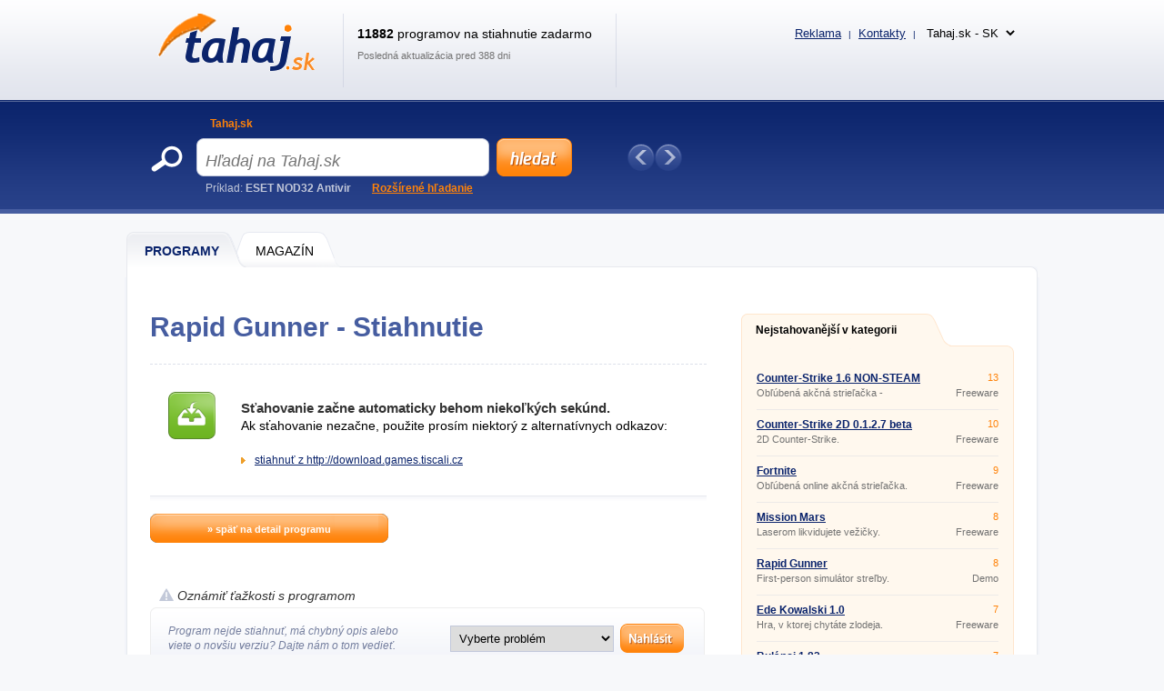

--- FILE ---
content_type: text/html; charset=UTF-8
request_url: https://www.tahaj.sk/Software/Hry/Akcni/Rapid-Gunner/Download
body_size: 7517
content:
<!DOCTYPE html>
<html xmlns="http://www.w3.org/1999/xhtml" lang="sk">
<head>
  <meta http-equiv="Content-Type" content="text/html; charset=utf-8" />
  <meta name="description" content="Rapid Gunner &amp;#11088; First-person simul&amp;aacute;tor stre&amp;#318;by. &amp;#128293; Rapid Gunner je first-person simul&amp;aacute;tor stre&amp;#318;by. Umo&amp;#382;n&amp;iacute; V&amp;aacute;m hra&amp;#357; iba 25 min&amp;uacute;t ke&amp;#271;&amp;#382;e ide o trial verzii. " />
  <meta name="keywords" content="Rapid Gunner   na stiahnutie zadarmo, Rapid Gunner   stiahnuť" />
  <meta name="robots" content="index, nofollow" />
  <meta name="googlebot" content="index,follow,snippet,archive" />
  <meta name="google-site-verification" content="-jl64BX4pRN3jV2R2wtP1u0S1XX20ZrSw3KjHb5SNbM" />
  <meta name="author" content="Tahaj.sk" />
  <meta name="viewport" content="width=device-width, initial-scale=1" />

  <link title="Tahaj.sk - Tahajte zadarmo programy a hry!" href="/svc/software-rss/get" type="application/rss+xml" rel="alternate" />
  <link rel="shortcut icon" type="image/ico" href="/img/favicon2.ico" />
  <link rel="canonical" href="https://www.tahaj.sk/Software/Hry/Akcni/Rapid-Gunner" />
  <link rel='alternate' hreflang='cs' href='https://www.sosej.cz' /><link rel='alternate' hreflang='sk' href='https://www.tahaj.sk' /><link rel='alternate' hreflang='ro' href='https://www.descarcarapid.ro' /><link rel='alternate' hreflang='pl' href='https://www.pobierzszybko.pl' /><link rel='alternate' hreflang='hu' href='https://www.letoltesgyorsan.hu' />

  <link rel="stylesheet" href="/css/reset.css?v=4.214" type="text/css" media="all" />
  <link rel="stylesheet" href="/css/main-desktop.css?v=4.214" type="text/css" media="screen, projection" />
  <link rel="stylesheet" href="/css/main-mobile.css?v=4.214" type="text/css" media="screen, projection" />
  <link rel="stylesheet" href="/css/print.css?v=4.214" type="text/css" media="print" />
  <link rel="stylesheet" href="/css/program-download.css?v=4.214" type="text/css" media="screen, projection" />


  <script>var WEB = 'tahaj';</script>
  <script type="text/javascript" src="/js/jquery-1.6.4.min.js?v=4.214"></script>
  <script type="text/javascript" src="/js/web.js?v=4.214"></script>
  <script type="text/javascript" src="/js/program-download.js?v=4.214"></script>



<!-- Global site tag (gtag.js) - Google Analytics -->
<script async src="https://www.googletagmanager.com/gtag/js?id=UA-161738099-1"></script>
<script>
  window.dataLayer = window.dataLayer || [];
  function gtag(){dataLayer.push(arguments);}
  gtag('js', new Date());

  gtag('config', 'UA-161738099-1');
</script>

<script data-ad-client="ca-pub-7032281515325718" data-overlays="bottom" async src="https://pagead2.googlesyndication.com/pagead/js/adsbygoogle.js"></script>

<script async src="https://pagead2.googlesyndication.com/pagead/js/adsbygoogle.js?client=ca-pub-3995069228908986"
     crossorigin="anonymous"></script>



  <title>&#9989; RAPID GUNNER na stiahnutie zadarmo | Tahaj.sk</title>
</head>
<body>



<div id="wrapper">
  <div id="wrapper-bottom">

    <div class="leaderboard">

    </div>

          <div id="main-markup-desktop" class="active1">
            <a href="/#programy" class="m1 first" title="Programy"><span class="q"></span><span class="w">Programy</span><span class="e"></span></a>
            <a href="/Magazin/" class="m2 last" title="Magazín"><span class="q"></span><span class="w">MAGAZÍN</span><span class="e"></span></a>
            <p class="cln"></p>
          </div>
          <div id="main-markup-desktop-background"></div>
          <div id="main-markup-desktop-submenu">
              
          </div> 
    
    <div id="part-content" class="markup-top">




<div id="layout-double">
  <div class="layout-double-left">

    <div id="block-detail">  

      <h1>Rapid Gunner - Stiahnutie</h1>
      <p class="cln"></p> 

      <br />
      <div class="insite">
        <script async src="https://pagead2.googlesyndication.com/pagead/js/adsbygoogle.js?client=ca-pub-3995069228908986"
     crossorigin="anonymous"></script>
<!-- TAHAJ - desktop - DOWNLOAD - podNADPISEM -->
<ins class="adsbygoogle"
     style="display:block"
     data-ad-client="ca-pub-3995069228908986"
     data-ad-slot="1807913174"></ins>
<script>
     (adsbygoogle = window.adsbygoogle || []).push({});
</script>
      </div>
      <br />

      <div class="block-downloading" id="block-downloading">
        <div class="inn">
          <h2>Sťahovanie začne automaticky behom niekoľkých sekúnd.</h2> 
          <p>Ak sťahovanie nezačne, použite prosím niektorý z alternatívnych odkazov:</p>
          <ul>
            <li><a href="http://download.games.tiscali.cz/game/downloadcz/demo5/rg_setup.exe" title="Stiahnuť z http://download.games.tiscali.cz">stiahnuť z http://download.games.tiscali.cz</a></li>

          </ul>
        </div>
        <div class="q">
          <a href="/Software/Hry/Akcni/Rapid-Gunner" title="Späť na detail programu">&raquo; späť na detail programu</a>
        </div>
      </div>


      <div class="block-problems">
        <h2>Oznámiť ťažkosti s programom</h2>
        <div class="form">
          <p class="q">Program nejde stiahnuť, má chybný opis alebo viete o novšiu verziu? Dajte nám o tom vedieť.</p>    
          <p class="w"><select name="ddlDifficultyTypes" id="ddlDifficultyTypes"><option value="0" selected="selected">Vyberte problém</option><option value="1">Program nelze stáhnout</option><option value="2">Program má chybný popis</option><option value="3">Existuje novější verze</option><option value="4">Stahování se přerušilo</option></select>
</p>
          <p class="e"><input type="submit" class="submit cs" value="Nahlásit" onclick="showDifficultyTooltip(); return false;" /></p>
          <p class="cln"></p>             
        </div>
        <div id="divDifficultyTooltip" onmouseout="hideDifficultyTooltip();" onmouseover="showDifficultyTooltip()">
          <p>Ak chcete zaslať informáciu o vyriešenie problému, zadajte váš email. <span id="spanDifficultyMsg2">Taktiež môžete pripojiť poznámku.</span><span id="spanDifficultyMsgAlt2">Do poznámky prosím uveďte chybu, ktorú v popise vidíte.</span></p>
          <label for="tbxDifficultyEmail">E-mail:</label><input type="text" name="tbxDifficultyEmail" id="tbxDifficultyEmail" value="" class="text" maxlength="100" />

          <br />
          <label for="tbxDifficultyNote">Poznámka:</label><input type="text" name="tbxDifficultyNote" id="tbxDifficultyNote" value="" class="text" maxlength="1000" />

          <br />
          <a href="#" id="btnDifficultyCancel" class="cancel" onclick="hideDifficultyTooltip(true); return false;">Zrušit</a>
          <a href="#" id="btnDifficultySubmit" class="send" onclick="sendDifficulty(); return false;">Odeslat</a>
          <p class="cln"></p>
        </div>
        <div id="divDifficultyThanks">
          Ďakujeme za nahlásenie ťažkosti.
        </div>
        <div id="divDifficultyFirstSelect">
          Zvoľte najprv prosím jeden z problémov z rozbaľovacej ponuky.
        </div>
      </div>

    </div>

    <!--<div id="banner-inner" class="pt30">
      <a href="/"><img src="images/google.png" alt="" /></a>
    </div>-->

    <br /> <br />

    <div id="block-double-news">
      <div class="inner">

          <div class="block">
            <h2>Najnovšie v kategórii</h2>
            <p class="cln"></p>
            <div class="list">

                    <div class="blk ">
                      <div class="q">
                        <h3><a href="/Software/Hry/Akcni/Mafia-Definition-Edition" title="Mafia: Definition Edition Steam 1.0 ">Mafia: Definition Edition Steam 1.0 </a></h3>
                        <p>Akčná PC hra</p>
                      </div>
                      <div class="w">
                        <p class="qq">Ad-supported</p>
                        <p class="ww">0 kB</p>
                      </div>
                      <div class="cln"></div>
                    </div>                    <div class="blk ">
                      <div class="q">
                        <h3><a href="/Software/Hry/Akcni/Cactus-Mccoy" title="Cactus McCoy 2 Flash ">Cactus McCoy 2 Flash </a></h3>
                        <p>PC hra</p>
                      </div>
                      <div class="w">
                        <p class="qq">Freeware</p>
                        <p class="ww">0 kB</p>
                      </div>
                      <div class="cln"></div>
                    </div>                    <div class="blk ">
                      <div class="q">
                        <h3><a href="/Software/Hry/Akcni/Pokemon-Go" title="Pokémon GO 0.315.1 ">Pokémon GO 0.315.1 </a></h3>
                        <p>Mobilná hra, Android, iPhone</p>
                      </div>
                      <div class="w">
                        <p class="qq">Freeware</p>
                        <p class="ww">0 kB</p>
                      </div>
                      <div class="cln"></div>
                    </div>                    <div class="blk desktop-only">
                      <div class="q">
                        <h3><a href="/Software/Hry/Akcni/Gang-Beasts" title="Gang Beasts 0.0.3 ">Gang Beasts 0.0.3 </a></h3>
                        <p>PC hra</p>
                      </div>
                      <div class="w">
                        <p class="qq">Freeware</p>
                        <p class="ww">0 kB</p>
                      </div>
                      <div class="cln"></div>
                    </div>                    <div class="blk desktop-only">
                      <div class="q">
                        <h3><a href="/Software/Hry/Akcni/Warcraft-Tides-Of-Darkness" title="Warcraft 2: Tides of Darkness 1.0 ">Warcraft 2: Tides of Darkness 1.0 </a></h3>
                        <p>Akčná PC hra</p>
                      </div>
                      <div class="w">
                        <p class="qq">Freeware</p>
                        <p class="ww">0 kB</p>
                      </div>
                      <div class="cln"></div>
                    </div>                    <div class="blk desktop-only">
                      <div class="q">
                        <h3><a href="/Software/Hry/Akcni/Lego-Marvel-Super-Heroes" title="LEGO - Marvel Super Heroes 1.0 ">LEGO - Marvel Super Heroes 1.0 </a></h3>
                        <p>Akčná PC hra</p>
                      </div>
                      <div class="w">
                        <p class="qq">Demo</p>
                        <p class="ww">0 kB</p>
                      </div>
                      <div class="cln"></div>
                    </div>                    <div class="blk desktop-only">
                      <div class="q">
                        <h3><a href="/Software/Hry/Akcni/Rdr-Companion" title="RDR2: Companion 1.5.0 ">RDR2: Companion 1.5.0 </a></h3>
                        <p>Mobilné hra na Android</p>
                      </div>
                      <div class="w">
                        <p class="qq">Freeware</p>
                        <p class="ww">0 kB</p>
                      </div>
                      <div class="cln"></div>
                    </div>                    <div class="blk desktop-only">
                      <div class="q">
                        <h3><a href="/Software/Hry/Akcni/Bomberman" title="Bomberman 1.0 ">Bomberman 1.0 </a></h3>
                        <p>Retro PC hra</p>
                      </div>
                      <div class="w">
                        <p class="qq">Freeware</p>
                        <p class="ww">0 kB</p>
                      </div>
                      <div class="cln"></div>
                    </div>                    <div class="blk desktop-only">
                      <div class="q">
                        <h3><a href="/Software/Hry/Akcni/League-Of-Legends" title="League of Legends 30.0.1.45662 ">League of Legends 30.0.1.45662 </a></h3>
                        <p>Najlepšia akčná multiplayerová stratégia</p>
                      </div>
                      <div class="w">
                        <p class="qq">Freeware</p>
                        <p class="ww">0 kB</p>
                      </div>
                      <div class="cln"></div>
                    </div>                    <div class="blk desktop-only">
                      <div class="q">
                        <h3><a href="/Software/Hry/Akcni/Resident-Evil-2" title="Resident Evil 2 Demo ">Resident Evil 2 Demo </a></h3>
                        <p>Remark akčnej hororovej hry Resident Evil</p>
                      </div>
                      <div class="w">
                        <p class="qq">Demo</p>
                        <p class="ww">0 kB</p>
                      </div>
                      <div class="cln"></div>
                    </div>

            </div>
            <p class="more"><a href="/Software/Hry/Akcni/Rapid-Gunner/?sort=d&amp;state=N" class="button w142 " title="ďalšie nové programy">ďalšie nové programy &raquo;</a></p>
          </div>


          <div class="block">
            <h2>Nové aktualizácie</h2>
            <p class="cln"></p>
            <div class="list">

                    <div class="blk ">
                      <div class="q">
                        <h3><a href="/Software/Hry/Akcni/War-Rock" title="War Rock 21.01.2016 ">War Rock 21.01.2016 </a></h3>
                        <p>Online taktická strieľačka.</p>
                      </div>
                      <div class="w">
                        <p class="qq">Freeware</p>
                        <p class="ww">1,4 GB</p>
                      </div>
                      <div class="cln"></div>
                    </div>                    <div class="blk ">
                      <div class="q">
                        <h3><a href="/Software/Hry/Akcni/Counter-Strike-2d" title="Counter-Strike 2D 0.1.2.7 beta">Counter-Strike 2D 0.1.2.7 beta</a></h3>
                        <p>2D Counter-Strike.</p>
                      </div>
                      <div class="w">
                        <p class="qq">Freeware</p>
                        <p class="ww">6,2 MB</p>
                      </div>
                      <div class="cln"></div>
                    </div>                    <div class="blk ">
                      <div class="q">
                        <h3><a href="/Software/Hry/Akcni/Soldat" title="Soldat 1.5 ">Soldat 1.5 </a></h3>
                        <p>Obľúbená 2D akcie.</p>
                      </div>
                      <div class="w">
                        <p class="qq">Demo</p>
                        <p class="ww">14 MB</p>
                      </div>
                      <div class="cln"></div>
                    </div>                    <div class="blk desktop-only">
                      <div class="q">
                        <h3><a href="/Software/Hry/Akcni/Hradeckej-Mortal" title="Hradeckej Mortal 2.0.2 ">Hradeckej Mortal 2.0.2 </a></h3>
                        <p>Akčná bojová hra Mortal.</p>
                      </div>
                      <div class="w">
                        <p class="qq">Freeware</p>
                        <p class="ww">26,5 MB</p>
                      </div>
                      <div class="cln"></div>
                    </div>                    <div class="blk desktop-only">
                      <div class="q">
                        <h3><a href="/Software/Hry/Akcni/Counter-Strike-Pack" title="Counter-Strike Pack 1.03 ">Counter-Strike Pack 1.03 </a></h3>
                        <p>Counter-Strike ako ho nepoznáte.</p>
                      </div>
                      <div class="w">
                        <p class="qq">Freeware</p>
                        <p class="ww">141,6 MB</p>
                      </div>
                      <div class="cln"></div>
                    </div>                    <div class="blk desktop-only">
                      <div class="q">
                        <h3><a href="/Software/Hry/Akcni/Halloween" title="Halloween  2007 ">Halloween  2007 </a></h3>
                        <p>3D strieľačka inšpirovaná Halloweenom.</p>
                      </div>
                      <div class="w">
                        <p class="qq">Shareware</p>
                        <p class="ww">71 MB</p>
                      </div>
                      <div class="cln"></div>
                    </div>                    <div class="blk desktop-only">
                      <div class="q">
                        <h3><a href="/Software/Hry/Akcni/Ponorka" title="Ponorka  1.1 ">Ponorka  1.1 </a></h3>
                        <p>Podmorská hra.</p>
                      </div>
                      <div class="w">
                        <p class="qq">Freeware</p>
                        <p class="ww">7 MB</p>
                      </div>
                      <div class="cln"></div>
                    </div>

            </div>
            <p class="more"><a href="/Software/Hry/Akcni/Rapid-Gunner/?sort=d&amp;state=U" class="button w142 " title="ďalšie aktualizácie">ďalšie aktualizácie &raquo;</a></p>
          </div>


        <div class="cln"></div>             
      </div>
    </div>  

  </div>
  <div class="layout-double-right">
    
    <div id="block-best">
      <div class="markup downloaded">
        <a href="#" class="e" onclick="return false" title="Nejstahovanější v této kategorii">Nejstahovanější v kategorii</a>
        <p class="cln"></p>
      </div>
      <div class="list">

                    <div class="blk ">
                      <div class="q">
                        <h3><a href="/Software/Hry/Akcni/Counter-Strike-1-6" title="Counter-Strike 1.6 NON-STEAM">Counter-Strike 1.6 NON-STEAM</a></h3>
                        <p>Obľúbená akčná strieľačka - multiplayer hra</p>
                      </div>
                      <div class="w">
                        <p class="qq">13</p>
                        <p class="ww">Freeware</p>
                      </div>
                      <div class="cln"></div>
                    </div>                    <div class="blk ">
                      <div class="q">
                        <h3><a href="/Software/Hry/Akcni/Counter-Strike-2d" title="Counter-Strike 2D 0.1.2.7 beta">Counter-Strike 2D 0.1.2.7 beta</a></h3>
                        <p>2D Counter-Strike.</p>
                      </div>
                      <div class="w">
                        <p class="qq">10</p>
                        <p class="ww">Freeware</p>
                      </div>
                      <div class="cln"></div>
                    </div>                    <div class="blk ">
                      <div class="q">
                        <h3><a href="/Software/Hry/Akcni/Fortnite" title="Fortnite  ">Fortnite  </a></h3>
                        <p>Obľúbená online akčná strieľačka.</p>
                      </div>
                      <div class="w">
                        <p class="qq">9</p>
                        <p class="ww">Freeware</p>
                      </div>
                      <div class="cln"></div>
                    </div>                    <div class="blk desktop-only">
                      <div class="q">
                        <h3><a href="/Software/Hry/Akcni/Mission-Mars" title="Mission Mars  ">Mission Mars  </a></h3>
                        <p>Laserom likvidujete vežičky.</p>
                      </div>
                      <div class="w">
                        <p class="qq">8</p>
                        <p class="ww">Freeware</p>
                      </div>
                      <div class="cln"></div>
                    </div>                    <div class="blk desktop-only">
                      <div class="q">
                        <h3><a href="/Software/Hry/Akcni/Rapid-Gunner" title="Rapid Gunner  ">Rapid Gunner  </a></h3>
                        <p>First-person simulátor streľby.</p>
                      </div>
                      <div class="w">
                        <p class="qq">8</p>
                        <p class="ww">Demo</p>
                      </div>
                      <div class="cln"></div>
                    </div>                    <div class="blk desktop-only">
                      <div class="q">
                        <h3><a href="/Software/Hry/Akcni/Ede-Kowalski" title="Ede Kowalski 1.0 ">Ede Kowalski 1.0 </a></h3>
                        <p>Hra, v ktorej chytáte zlodeja.</p>
                      </div>
                      <div class="w">
                        <p class="qq">7</p>
                        <p class="ww">Freeware</p>
                      </div>
                      <div class="cln"></div>
                    </div>                    <div class="blk desktop-only">
                      <div class="q">
                        <h3><a href="/Software/Hry/Akcni/Bulanci" title="Bulánci 1.82 ">Bulánci 1.82 </a></h3>
                        <p>Zábavná akčná strieľačka</p>
                      </div>
                      <div class="w">
                        <p class="qq">7</p>
                        <p class="ww">Freeware</p>
                      </div>
                      <div class="cln"></div>
                    </div>                    <div class="blk desktop-only">
                      <div class="q">
                        <h3><a href="/Software/Hry/Akcni/Camper-Strike" title="Camper-Strike  ">Camper-Strike  </a></h3>
                        <p>Flashový výcvikový simulátor SK.</p>
                      </div>
                      <div class="w">
                        <p class="qq">7</p>
                        <p class="ww">Freeware</p>
                      </div>
                      <div class="cln"></div>
                    </div>                    <div class="blk desktop-only">
                      <div class="q">
                        <h3><a href="/Software/Hry/Akcni/Bet-On-Soldier-Blood-Sport" title="Bet On Soldier: Blood Sport  ">Bet On Soldier: Blood Sport  </a></h3>
                        <p>First person akcia.</p>
                      </div>
                      <div class="w">
                        <p class="qq">6</p>
                        <p class="ww">Demo</p>
                      </div>
                      <div class="cln"></div>
                    </div>                    <div class="blk desktop-only">
                      <div class="q">
                        <h3><a href="/Software/Hry/Akcni/Vietcong-1" title="Vietcong 1  ">Vietcong 1  </a></h3>
                        <p>Česká FPS hra z obdobia Vietnamskej vojny</p>
                      </div>
                      <div class="w">
                        <p class="qq">5</p>
                        <p class="ww">Demo</p>
                      </div>
                      <div class="cln"></div>
                    </div>

        <p class="cln"></p>                                                                                                         
      </div>
      <div class="bot"></div>                
    </div>

    <div>
      <br />
        <script async src="https://pagead2.googlesyndication.com/pagead/js/adsbygoogle.js?client=ca-pub-3995069228908986"
     crossorigin="anonymous"></script>
<!-- TAHAJ - desktop - DOWNLOAD- square -->
<ins class="adsbygoogle"
     style="display:block"
     data-ad-client="ca-pub-3995069228908986"
     data-ad-slot="1994495873"
     data-ad-format="auto"
     data-full-width-responsive="true"></ins>
<script>
     (adsbygoogle = window.adsbygoogle || []).push({});
</script>
      <br />
    </div>

    <div class="display_tahaj">
      <br />
      <a href="https://www.coolhousing.net/cz/vps-virtualni-privatni-server?utm_source=sosej.cz&utm_medium=bannersquare&utm_campaign=vps50" target="_blank"><img src="/img/coolhousing/vps-50-300x300.jpg" alt="Coolhousing" loading="lazy" /></a>
    </div>
    <!--
    <div id="block-facebook">
      <div class="top"></div>
      <div class="main">
        <div id="fb-likebox">
          <script type="text/javascript" src="https://connect.facebook.net/cs_CZ/all.js#xfbml=1"></script>
          <script type="text/javascript">
          //<![CDATA[
          document.write('<fb:like-box href="https://www.facebook.com/sosejcz" width="293" show_faces="true" stream="false" header="false" border_color="white"></fb:like-box>');
          //]]>
          </script>
        </div>
        <p class="cln"></p>
      </div>
      <div class="bot"></div>
    </div>
    -->

    <div class="mt15">
      <a href="/Kontakty" title="Nenašli jste co hledáte? Kontaktujte nás!"><img src="/img/gfx/block-notfound_cs.png" alt="Nenašli jste co hledáte? Kontaktujte nás!" /></a> 
    </div>

  </div>
  <div class="cln"></div>
</div>

<script type="text/javascript">
//<![CDATA[

  function startDownload()
  {
    setTimeout(startDownload2, 7000);
  }
  
  function startDownload2()
  {
    var dl = "http://download.games.tiscali.cz/game/downloadcz/demo5/rg_setup.exe";
    if (dl != "")
    {
      var blockDownloading = document.getElementById("block-downloading");
      blockDownloading.innerHTML += '<iframe src="' + dl + '" style="display: none;" frameborder="0" height="0" scrolling="no" width="0"></iframe>';
    }
  }
  
  window.onLoad = startDownload();
  
  
  var sv_id = '31687';
  var sw_name = 'Rapid Gunner  ';
  var sw_shortcut = 'Rapid-Gunner';
  var user_id = '';
//]]>
</script>


      <div id="block-important">
        <h2>Programy, ktoré si zaslúžia vašu pozornosť</h2>
        <!--<div class="q"><a href="#" title="Predchádzajúca" onclick="ImportantPrograms.scrollPrev(); return false;"></a></div>-->
        <div class="w" id="divImportantPrograms">
          <div class="inner" >

            <div class="blk first">
              <h3><a href="/Software/" title="Obľúbené">Oblíbené</a></h3>
              <ul>
                <li><a href="/Software/Mobilni-aplikace/Aplikace-do-mobilu/Android/Lidl-Plus-mobilni-aplikace">Lidl Plus</a></li>
                <li><a href="/Software/Internet/Chat/Ostatni-chatovaci-nastroje/Zoom-Cloud-Meetings">Zoom PC</a></li>
                <li><a href="/Software/Multimedia/Grafika/Editory-a-prohlizece-obrazku/Skicar-Online-Malovani">Skicár online</a></li>
                <li><a href="/Software/Jiny-software/Finance-a-ucetnictvi/Penezni-Denik">Peňažný denník</a></li>
                <li><a href="/Software/Internet/Chat/Ostatni-chatovaci-nastroje/Messenger-Bez-Facebooku-Na-Pc">FB Messenger na PC</a></li>
              </ul>
            </div>
            <div class="blk">
              <h3><a href="/Software/Mobilni-aplikace/" title="Mobilné aplikácie">Mobilné aplikácie</a></h3>
              <ul>
                <li><a href="/Software/Mobilni-aplikace/Aplikace-do-mobilu/Android/Krokomer-Pedometr-do-mobilu">Krokomer do mobilu</a></li>
                <li><a href="/Software/Mobilni-aplikace/Aplikace-do-mobilu/Android/Lupa-do-mobilu">Lupa do mobilu</a></li>
                <li><a href="/Software/Mobilni-aplikace/Aplikace-do-mobilu/Android/Lg-Magic-Remote">Diaľkový TV ovládač</a></li>
                <li><a href="/Software/Mobilni-aplikace/Aplikace-do-mobilu/Android/Zive-Tapety-Na-Mobil-Zdarma">Živé tapety do mobilu</a></li>
                <li><a href="/Software/Mobilni-aplikace/Aplikace-do-mobilu/Android/Marias">Mariáš do mobilu</a></li>
              </ul>
            </div>
            <div class="blk">
              <h3><a href="/Software/" title="Nástroje">Nástroje</a></h3>
              <ul>
                <li><a href="/Software/Kancelarske-aplikace/Kancelarske-baliky/LibreOffice">Libre Office</a></li>
                <li><a href="/Software/Multimedia/Grafika/Souvisejici-s-grafikou/Floorpad">FloorPAD</a></li>
                <li><a href="/Software/Jiny-software/Ostatni/Google-Sketchup">SketchUp</a></li>
                <li><a href="/Software/Jiny-software/Ostatni/Uplay">Uplay</a></li>
                <li><a href="/Software/Mobilni-aplikace/Aplikace-do-mobilu/Android/Whatsapp">WhatsApp</a></li>
              </ul>
            </div>
            <div class="blk">
              <h3><a href="/Software/Hry/" title="Hry">Hry</a></h3>
              <ul>
                <li><a href="/Software/Hry/Strategie/Minecraft">Minecraft</a></li>
                <li><a href="/Software/Hry/Akcni/Fortnite">Fortnite</a></li>
                <li><a href="/Software/Hry/Akcni/Counter-Strike-1-6">Counter-Strike 1.6</a></li>
                <li><a href="/Software/Hry/Logicke/Becherovka-Marias">Mariáš</a></li>
                <li><a href="/Software/Hry/Akcni/Mafia">Mafia 1</a></li>
              </ul>
            </div>
            <div class="blk">
              <h3><a href="/Software/" title="Rôzne">Rôzne</a></h3>
              <ul>
                <li><a href="/Software/Jiny-software/Ostatni/Bakalari">Bakaláři</a></li>
                <li><a href="/Software/Kancelarske-aplikace/Ostatni-kancelarske-aplikace/Tiskopis-Cmr-Mezinarodni-Nakladni-List">Tiskopis CMR</a></li>
                <li><a href="/Software/Mobilni-aplikace/Aplikace-do-mobilu/Android/Qr-Code">Čítačka QR kódov</a></li>
                <li><a href="/Software/Mobilni-aplikace/Aplikace-do-mobilu/Android/Sledovani-Telefonniho-Cisla">Sledovanie tel. čísla</a></li>
                <li><a href="/Software/Mobilni-aplikace/Aplikace-do-mobilu/Android/Najlepsie-Ucesy-Best-Hairstyles">Najlepšie účesy</a></li>
              </ul>
            </div>


            <p class="cln"></p>                                   
          </div>    
        </div>
        <!--<div class="e"><a href="#" title="Další" onclick="ImportantPrograms.scrollNext(); return false;"></a></div>-->
        <div class="cln"></div>
      </div>

      <!-- FOOTER -->
      <div id="footer">
        <div id="C">
          <div class="L">&copy; 2003-2026, Tahaj.sk<span class=""> | <a href="/spracovanie-osobnych-udajov">Spracovanie osobných údajov a cookies</a></span></div>
          <div class="R"><a class="mobile-only" href="/Kontakty" title="Reklama">Reklama a kontakty</a></div>
          <div class="R">Tahaj.sk Beží na dedikovaných serveroch <a href="https://www.coolhousing.net/cz">datacentra COOLHOUSING s.r.o</a></div>
        </div>
      </div>

    </div>

  </div>
  

  <!-- HEADER -->
  <div id="wrapper-top">

    <div id="part-top">
      <div class="q">
        <a href="/" title="Prejsť na hlavnú stranu"><img src="/img/gfx/logo_tahaj.png" alt="logo" /></a>
      </div>
      <div class="w">
        <p class="qq"><strong>11882</strong> programov na stiahnutie zadarmo</p>
        <p class="ww">Posledná aktualizácia pred 388 dni</p>
      </div>
      <div class="e">
        <div class="qq">
          <p class="f"><a href="/Objednavka-kosik" class="cart dn_i" title=""><span>Košík</span> </a></p>
          <p class="s">
            <!--<a href="/reds-uvod" title="Redaktorský systém - přidat software">Pridať softvér</a> <span>|</span>-->
            <a href="/Kontakty" title="Reklama">Reklama</a> <span>|</span>
            <a href="/Kontakty" title="Kontakty">Kontakty</a> <span>|</span>
            <select name="select_web" id="select_web" class="select_web" onchange="window.location = 'https://www.' + this.options[this.selectedIndex].value;"><option value="tahaj.sk">Tahaj.sk - SK</option><option value="sosej.cz">Sosej.cz - CZ</option><option value="descarcarapid.ro">Descarcarapid.ro - RO</option><option value="pobierzszybko.pl">Pobierzszybko.pl - PL</option><option value="letoltesgyorsan.hu">Letoltesgyorsan.hu - HU</option></select>

          </p>
          <p class="cln"></p>
        </div>
        <div class="ww">
          <!--<a href="/Muj-download" class="add" title="Můj download">Můj download </a>-->
          <a href="/Prihlaseni" class="login dn_i" title="Prihlásenie">Prihlásenie</a>
          <a href="/Profil-uzivatele" class="logged dn_i" title="Profil užívateľa"></a>
          <a href="#" class="logged dn_i" onclick="return false;"></a>
          <a href="/Odhlaseni" title="Odhlásiť" class="logout dn_i">Odhlásit</a>
          <a href="/Registrace" class="register dn_i" title="Registrovať">Registrovať</a>
          <p class="cln"></p>
        </div>
        <div class="cln"></div>
      </div>
      <div class="r">
        <a id="hamburger-icon">≡</a>
      </div>
      <div class="cln"></div>
    </div>

    <div id="part-header" class="desktop-only">
      <div class="q">
        <form method="get" action="/Software-search/" class="search_form">
          <div class="qq" id="divSearch">
            <a href="#" title="Tahaj.sk" onclick="searchSwitch(1); return false;" class="active">Tahaj.sk</a>
            <!--<a href="#" title="Firmy" onclick="searchSwitch(2); return false;">Firmy</a>
            <a href="#" title="Zboží" onclick="searchSwitch(3); return false;">Zboží</a>
            <a href="#" title="Slevy" onclick="searchSwitch(4); return false;">Slevy</a>
            <a href="#" title="Práce" onclick="searchSwitch(5); return false;">Práce</a>-->
            <a href="#" class="dn" id="aSearchOpen" onclick="window.open(this.href); return false;">&nbsp;</a>
          </div>
          <div class="ww">
            <p class="qqq"><input type="text" class="text" name="s" id="tbxSearch" placeholder="Hľadaj na Tahaj.sk" autocomplete="off" onblur="Whisper.hide();" maxlength="30" onclick="clearSearch();" onkeyup="Whisper.start();" /></p>
            <p class="www"><input type="button" class="submit cs" name="btnSearch" id="btnSearch" value="Hľadaj na Tahaj.sk" /></p>
            <p class="cln"></p>
          </div>

          <div class="autocompleter dn" id="divWhisper">
          </div>

          <div class="ee">
          Príklad: <strong>ESET NOD32 Antivir</strong>
            <a href="/Hledani" title="Rozšírené hľadanie">Rozšírené hľadanie</a>
          </div>
        </form>
      </div>
      <div class="w" id="divTipsPrgs">
        <div class="qq"><a href="#" title="Predchádzajúca aplikácia" onclick="Tips.prev(); return false;"></a></div>
<!-- no tips -->
        <div class="ee"><a href="#" title="Ďalšie aplikácia" onclick="Tips.next(); return false;"></a></div>
        <div class="cln"></div>
        <div class="rr" id="divTipsDots">
<!-- no dots -->
          <!--<a href="/" class="more" title="Více tipů dne">Více tipů dne</a>-->
          <p class="cln"></p>
        </div>
      </div>
                <div id="main-markup-mobile" class="active1">
            <a href="/#programy" class="m1 first" title="Programy"><span class="q"></span><span class="w">Programy</span><span class="e"></span></a>
            <a href="/Magazin/" class="m2 last" title="Magazín"><span class="q"></span><span class="w">MAGAZÍN</span><span class="e"></span></a>
            <p class="cln"></p>
          </div>
          <div id="main-markup-mobile-background"></div>
          <div id="main-markup-mobile-submenu">
            <a href="/Magazin/Apple/" >Apple</a><span class="desktop-only"> | </span><a href="/Magazin/Mobil/" >Mobil</a><span class="desktop-only"> | </span><a href="/Magazin/Ostatni/" >Ostatné</a><span class="desktop-only"> | </span><a href="/Magazin/Pocitace-a-hardware/" >Počítače a hardware</a><span class="desktop-only"> | </span><a href="/Magazin/Software/" >Software</a>  
          </div> 
      <input type="hidden" name="hdnTipsCount" id="hdnTipsCount" value="0" />
      <div class="cln"></div>
    </div>


  </div>
</div>

<div>



</div>

</body>
</html>


--- FILE ---
content_type: text/html; charset=utf-8
request_url: https://www.google.com/recaptcha/api2/aframe
body_size: 267
content:
<!DOCTYPE HTML><html><head><meta http-equiv="content-type" content="text/html; charset=UTF-8"></head><body><script nonce="nrxrJaF_EHWhAc7WhB-Gfg">/** Anti-fraud and anti-abuse applications only. See google.com/recaptcha */ try{var clients={'sodar':'https://pagead2.googlesyndication.com/pagead/sodar?'};window.addEventListener("message",function(a){try{if(a.source===window.parent){var b=JSON.parse(a.data);var c=clients[b['id']];if(c){var d=document.createElement('img');d.src=c+b['params']+'&rc='+(localStorage.getItem("rc::a")?sessionStorage.getItem("rc::b"):"");window.document.body.appendChild(d);sessionStorage.setItem("rc::e",parseInt(sessionStorage.getItem("rc::e")||0)+1);localStorage.setItem("rc::h",'1769736534676');}}}catch(b){}});window.parent.postMessage("_grecaptcha_ready", "*");}catch(b){}</script></body></html>